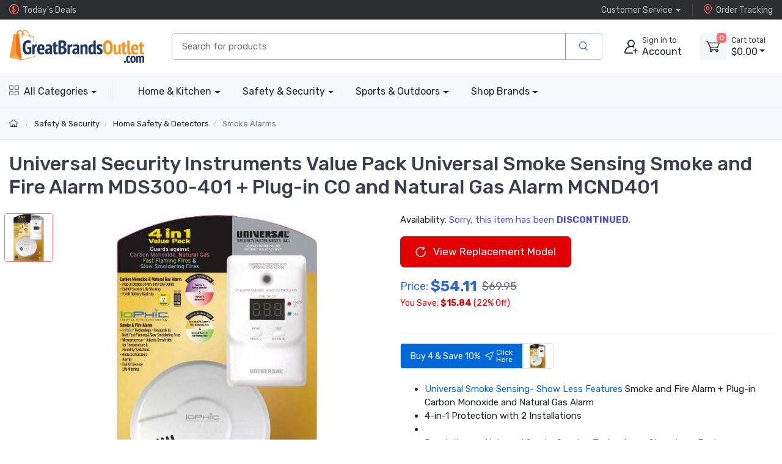

--- FILE ---
content_type: text/html; charset=UTF-8
request_url: https://www.greatbrandsoutlet.com/store/products/smoke-and-fire-alarm-plug-in-co-and-natural-gas-alarm-value-pack-mds300-401.htm
body_size: 19301
content:

<!DOCTYPE html>
<html lang="en">
<head>
    <title>USI Value Pack IoPhic Smoke, Fire, CO and Natural Gas Alarm MDS300-401</title>
    <meta name="description" content="The Universal Security Instruments MDS300-401 Value Pack IoPhic Smoke and Fire + CO and Natural Gas Alarm is a 4-in-1 combo pack that provides quadruple the protection with only two installations. This set comes with (1) MDS300 IoPhic Smoke and Fire Alarm and (1) MCND401 Plug-In Carbon Monoxide and Natural Gas Smart Alarm to protect your family against four deadly household threats: fast-flaming fires, slow-smoldering fires, carbon monoxide and natural gas (or methane)." />
    <meta name="keywords" content="usi fire detector,universal security instruments fire detector,usi smoke alarm,universal secuirty instruments smoke alarm,usi smoke and fire alarm,smoke detectors,fire alarms,safety alarm,smoke detector,carbon monoxide,co,usi MDS300-401,MDS300-401" />
	<link rel="canonical" href="https://www.greatbrandsoutlet.com/store/products/smoke-and-fire-alarm-plug-in-co-and-natural-gas-alarm-value-pack-mds300-401.htm" />
    
<meta charset="utf-8">
<meta name="viewport" content="width=device-width, initial-scale=1, maximum-scale=5">

<link rel="icon" sizes="48x48" type="image/x-icon" href="/favicon.ico">
<link rel="icon" type="image/png" sizes="16x16" href="/images/favicon-16.png">
<link rel="icon" type="image/png" sizes="32x32" href="/images/favicon-32.png">
<link rel="icon" type="image/png" sizes="192x192" href="/images/favicon-192.png">
<link rel="apple-touch-icon" sizes="180x180" href="/images/favicon-180.png">

<link rel="preload" href="https://fonts.googleapis.com/css?family=Rubik:300,400,500,700&display=swap" as="style">
<link rel="preload" href="/assets/css/style.min.css" as="style">

<link rel="stylesheet" href="/store/assets/css/bootstrap.min.css">
<link rel="stylesheet" media="screen" id="main-styles" href="/store/assets/css/theme.min.css?v=251204">
<link href="https://fonts.googleapis.com/css?family=Rubik:300,400,500,700&display=swap" rel="stylesheet">

<!-- Google tag (gtag.js) -->
<script async src="https://www.googletagmanager.com/gtag/js?id=G-80J59Z84FB"></script>
<script nonce="">
	window.dataLayer = window.dataLayer || [];
	function gtag(){dataLayer.push(arguments);}
	gtag('js', new Date());	

	gtag('config', 'G-80J59Z84FB', {
		'cookie_flags': 'SameSite=None;Secure'
	});
</script>

<link rel="stylesheet" media="screen" id="site-styles" href="/assets/css/style.min.css">    <link rel="stylesheet" href="/store/assets/css/pages/product-detail.min.css?v=251204" />	
	
<script type="application/ld+json">
    {
        "@context": "http://schema.org/",
        "@type": "Product",
        "name": "Universal Security Instruments Value Pack Universal Smoke Sensing Smoke and Fire Alarm MDS300-401 + Plug-in CO and Natural Gas Alarm MCND401",
        "image": "https://www.greatbrandsoutlet.com/store/images/products/large_images/mds300-401-iophic-smoke-and-fire-alarm-plug-in-co-and-natural-gas-alarm-value-pack.jpg",
        "description": "The Universal Security Instruments MDS300-401 Value Pack IoPhic Smoke and Fire + CO and Natural Gas Alarm is a 4-in-1 combo pack that provides quadruple the protection with only two installations. This set comes with (1) MDS300 IoPhic Smoke and Fire Alarm and (1) MCND401 Plug-In Carbon Monoxide and Natural Gas Smart Alarm to protect your family against four deadly household threats: fast-flaming fires, slow-smoldering fires, carbon monoxide and natural gas (or methane).",
        "sku": "MDS300-401",
        "mpn": "MDS300-401",
        "brand": {
            "@type": "Brand",
            "name": "Universal Security Instruments"
        },
        "gtin12": "042741403009",
		"offers": {
            "@type": "Offer",
            "url": "https://www.greatbrandsoutlet.com/store/products/smoke-and-fire-alarm-plug-in-co-and-natural-gas-alarm-value-pack-mds300-401.htm",
            "priceCurrency": "USD",
            "price": "54.1100",
			"priceValidUntil": "2027-01-29",
            "itemCondition": "NewCondition",
            "availability": "OutOfStock",			
			"shippingDetails": {
				"@type": "OfferShippingDetails",
				"shippingRate": {
					"@type": "MonetaryAmount",
					"minValue": "5.4725",
                    "maxValue": "9.4725",
					"currency": "USD"
				},
				"shippingDestination": {
					"@type": "DefinedRegion",
					"addressCountry": "US"
				},
				"deliveryTime": {
					"@type": "ShippingDeliveryTime",
					"handlingTime": {
						"@type": "QuantitativeValue",
						"minValue": 0,
						"maxValue": 2,
						"unitCode": "DAY"
					},
					"transitTime": {
						"@type": "QuantitativeValue",
						"minValue": 1,
						"maxValue": 5,
						"unitCode": "DAY"
					}
				},
				"weight": {
				"@type": "QuantitativeValue",
				"value": 0.63,
				"unitCode": "LB"
				}
			},
			"hasMerchantReturnPolicy": {
				"@type": "MerchantReturnPolicy",
				"applicableCountry": "US",
				"returnPolicyCategory": "MerchantReturnFiniteReturnWindow",
				"merchantReturnDays": 30,
				"returnMethod": "ReturnByMail",
				"returnFees": "ReturnFeesCustomerResponsibility",
				"refundType": "FullRefund",
				"merchantReturnLink": "https://www.greatbrandsoutlet.com/store/customer-service/returns-and-refunds.htm"			
			}
		}
    }
</script>	
</head>
<body>

<header class="box-shadow-sm">
    <!-- Topbar-->
    <div class="topbar topbar-dark bg-dark">
        <div class="container">

            <div class="topbar-text text-nowrap"><a class="topbar-link" href="/store/deals/"><i class="czi-dollar-circle mt-n1"></i>Today's Deals</a></div>

            <div class="ml-3 text-nowrap">
                <div class="topbar-text dropdown"><a class="topbar-link dropdown-toggle" href="#" data-toggle="dropdown"><span class="d-none d-md-inline-block">Customer Service</span><span class="d-md-none">Help</span></a>
                    <ul class="dropdown-menu dropdown-menu-right">
                        <li><a class="dropdown-item d-md-none" href="/store/customer-service/order/"><i class="czi-location text-muted mr-2"></i>Order Tracking</a></li>
						<li><a class="dropdown-item" href="/store/volume-pricing-request-form/"><i class="czi-coins text-muted mr-2"></i>Volume/Bulk Discounts</a></li>
						<li><a class="dropdown-item" href="/store/customer-service/returns-and-refunds.htm"><i class="czi-currency-exchange text-muted mr-2"></i>Return Policy</a></li>
						<li><a class="dropdown-item" href="/store/customer-service/shipping-and-delivery.htm"><i class="czi-delivery text-muted mr-2"></i>Shipping & Delivery</a></li>
						<li><a class="dropdown-item" href="/store/customer-service/sales-and-payments.htm"><i class="czi-printer text-muted mr-2"></i>Order Processing</a></li>
						<div class="dropdown-divider"></div>
						<li><a class="dropdown-item" href="/store/customer-service/contact-us.htm"><i class="czi-support text-muted mr-2"></i>Contact Us</a></li>
						<div class="dropdown-divider"></div>
						<a class="dropdown-item" href="/store/customer-service/"><i class="czi-help text-muted mr-2"></i>All Help Pages</a>
                    </ul>
                </div>
                <a class="topbar-link ml-3 pl-3 border-left border-light d-none d-md-inline-block" href="/store/customer-service/order/"><i class="czi-location mt-n1"></i>Order Tracking</a>
            </div>

        </div>
    </div>
    <!-- Main Bar -->
    <div class="navbar-sticky bg-light">
        <div class="navbar navbar-expand-md navbar-light">
            <div class="container header-nav">
                <!-- Logo -->
                <a class="navbar-brand order-md-0 order-1 py-1 header-logo" href="/"><img width="222" height="56" src="/images/header-logo.png" alt="store logo"/></a>
                <!-- Search Bar -->
                <div class="search-bar order-2">
                    <form id="frmHeaderSearch" class="input-group" method="post">
                        <input class="form-control" type="text" id="txtHeaderSearch" name="search" placeholder="Search for products">
                        <div class="input-group-append">
                            <button id="btnHeaderSearch" class="btn btn-outline-primary" aria-label="search products" type="button"><i class="czi-search"></i></button>
                        </div>
                    </form>
                </div>
                <!-- Account/Cart -->
				<button class="navbar-toggler" type="button" aria-label="expand category navigation" data-toggle="collapse" data-target="#navbarCollapse"><span class="navbar-toggler-icon"></span></button>
				<a class="navbar-tool navbar-stuck-toggler" href="#">
					<span class="navbar-tool-tooltip">Expand menu</span>
					<div class="navbar-tool-icon-box"><i class="navbar-tool-icon czi-menu"></i></div>
				</a>
				
				<button class="navbar-tool btn text-left p-0 order-3 linkLogin" type="button" aria-label="sign in to account">
					<div class="navbar-tool-icon-box"><i class="navbar-tool-icon czi-add-user"></i></div>
					<div class="navbar-tool-text ml-n1 d-none d-sm-block"><small>Sign in to</small>Account</div>
				</button>

				
				<!-- Cart Dropdown -->
				<div class="navbar-tool dropdown ml-3 d-none d-md-flex order-4" id="divCartDropdown">
					<a class="navbar-tool-icon-box bg-secondary dropdown-toggle" aria-label="view cart" href="/store/cart/">
						<span class="navbar-tool-label cart-count">0</span>
						<i class="navbar-tool-icon czi-cart"></i>
					</a>
					<a class="navbar-tool-text pl-2" href="/store/cart/">
						<small>Cart total</small>
						<span class="cart-total">$0.00</span>
					</a>
					<!-- Cart dropdown-->
					<div class="dropdown-menu dropdown-menu-right p-0">
						<div id="divCartContents"></div>
					</div>
				</div>
            </div>
        </div>
        <div class="navbar navbar-expand-md navbar-light navbar-stuck-menu py-0">
            <div class="container">
                <div class="collapse navbar-collapse" id="navbarCollapse">
                    <!-- All Categories menu-->
					<ul class="navbar-nav mega-nav pr-lg-2 mr-lg-4 d-none d-lg-block">
						<li class="nav-item dropdown">
							<a class="nav-link dropdown-toggle pl-0" href="#" data-toggle="dropdown"><i class="czi-view-grid mr-2"></i>All Categories</a>
							<div class="dropdown-menu px-2 pl-0 pb-4">
								<div class="d-flex flex-wrap flex-lg-nowrap">
									<div class="mega-dropdown-column p-3">
										<div class="widget widget-links">
											<h6 class="font-size-base mb-2">Air Quality</h6>
											<ul class="widget-list">
												<li class="widget-list-item"><a class="widget-list-link" href="/store/category/air-purifiers-gbo.htm">Air Purifiers</a></li>
												<li class="widget-list-item"><a class="widget-list-link" href="/store/category/humidifiers-gbo.htm">Humidifiers</a></li>
												<li class="widget-list-item"><a class="widget-list-link" href="/store/category/dehumidifiers-gbo.htm">Dehumidifiers</a></li>
											</ul>
										</div>
									</div>
									<div class="mega-dropdown-column p-3">
										<div class="widget widget-links">
											<h6 class="font-size-base mb-2">Replacement Filters</h6>
											<ul class="widget-list">
												<li class="widget-list-item"><a class="widget-list-link" href="/store/category/air-purifier-filters-gbo.htm">Air Purifier Filters</a></li>
												<li class="widget-list-item"><a class="widget-list-link" href="/store/category/humidifier-filters-gbo.htm">Humidifier Filters</a></li>
												<li class="widget-list-item"><a class="widget-list-link" href="/store/category/furnace-hvac-filters-gbo.htm">Furnace HVAC Filters</a></li>
											</ul>
										</div>
									</div>
									<div class="mega-dropdown-column p-3">
										<div class="widget widget-links">
										  <h6 class="font-size-base mb-2">Fans & Heaters</h6>
										  <ul class="widget-list">
											  <li class="widget-list-item"><a class="widget-list-link" href="/store/category/fans-gbo.htm">Fans</a></li>
											  <li class="widget-list-item"><a class="widget-list-link" href="/store/category/ceiling-fans-gbo.htm">Ceiling Fans</a></li>
											  <li class="widget-list-item"><a class="widget-list-link" href="/store/category/heaters-gbo.htm">Heaters</a></li>
										  </ul>
										</div>
									</div>
									<div class="mega-dropdown-column p-3">
										<div class="widget widget-links">
											<h6 class="font-size-base mb-2">Thermostats & AC Units</h6>
											<ul class="widget-list">
												<li class="widget-list-item"><a class="widget-list-link" href="/store/category/thermostats-gbo.htm">Thermostats</a></li>
												<li class="widget-list-item"><a class="widget-list-link" href="/store/category/air-coolers-gbo.htm">Air Coolers</a></li>
												<li class="widget-list-item"><a class="widget-list-link" href="/store/category/portable-air-conditioners-gbo.htm">Air Conditioners</a></li>
											</ul>
										</div>
									</div>
								</div>
								<div class="d-flex flex-wrap flex-lg-nowrap">
									<div class="mega-dropdown-column p-3">
										<div class="widget widget-links">
											<h6 class="font-size-base mb-2">Home Appliances</h6>
											<ul class="widget-list">
												<li class="widget-list-item"><a class="widget-list-link" href="/store/category/vacuum-and-hardwood-floor-cleaners.htm">Cordless Vacuum Cleaners</a></li>
												<li class="widget-list-item"><a class="widget-list-link" href="/store/category/refrigerators-and-freezers.htm">Refrigerators & Freezers</a></li>
												<li class="widget-list-item"><a class="widget-list-link" href="/store/category/wine-and-can-coolers.htm">Wine & Can Coolers</a></li>
											</ul>
										</div>
									</div>	
									<div class="mega-dropdown-column p-3">
										<div class="widget widget-links">
											<h6 class="font-size-base mb-2">Home Safety</h6>
											<ul class="widget-list">
												<li class="widget-list-item"><a class="widget-list-link" href="/store/category/carbon-monoxide-alarms-gbo.htm">Carbon Monoxide & Gas Alarms</a></li>
												<li class="widget-list-item"><a class="widget-list-link" href="/store/category/smoke-alarms-gbo.htm">Smoke Alarms</a></li>
												<li class="widget-list-item"><a class="widget-list-link" href="/store/category/other-home-safety-products-gbo.htm">Home Safety</a></li>
											</ul>
										</div>
									</div>
									<div class="mega-dropdown-column p-3">
										<div class="widget widget-links">
											<h6 class="font-size-base mb-2">Home Improvement</h6>
											<ul class="widget-list">
												<li class="widget-list-item"><a class="widget-list-link" href="/store/category/door-chimes-gbo.htm">Door Chimes</a></li>
												<li class="widget-list-item"><a class="widget-list-link" href="/store/category/door-locks-gbo.htm">Door Knobs, Locks & Deadbolts</a></li>
												<li class="widget-list-item"><a class="widget-list-link" href="/store/category/wall-outlets-electrical-outlet-protection.htm">Electrical Outlets & Receptacles</a></li>
											</ul>
										</div>
									</div>
									<div class="mega-dropdown-column p-3">
										<div class="widget widget-links">
											<h6 class="font-size-base mb-2">Lighting & Bulbs</h6>
											<ul class="widget-list">
												<li class="widget-list-item"><a class="widget-list-link" href="/store/category/desk-and-floor-lighting.htm">Desk & Floor Lights</a></li>
												<li class="widget-list-item"><a class="widget-list-link" href="/store/category/smart-light-bulbs-gbo.htm">LED Light Bulbs</a></li>
												<li class="widget-list-item"><a class="widget-list-link" href="/store/category/light-switch-timers-gbo.htm">Light Switch Timers</a></li>
											</ul>
										</div>
									</div>	
								</div>		
								<div class="d-flex flex-wrap flex-lg-nowrap">
									<div class="mega-dropdown-column p-3">
										<div class="widget widget-links">
											<h6 class="font-size-base mb-2">Safes & Shredders</h6>
											<ul class="widget-list">
												<li class="widget-list-item"><a class="widget-list-link" href="/store/category/safes-gbo.htm">Security Safes</a></li>
												<li class="widget-list-item"><a class="widget-list-link" href="/store/category/fire-and-water-safes-gbo.htm">Fire & Waterproof Safes</a></li>
												<li class="widget-list-item"><a class="widget-list-link" href="/store/category/shredders-gbo.htm">Shredders</a></li>
											</ul>
										</div>
									</div>
									<div class="mega-dropdown-column p-3">
										<div class="widget widget-links">
											<h6 class="font-size-base mb-2">Outdoor Activities</h6>
											<ul class="widget-list">
												<li class="widget-list-item"><a class="widget-list-link" href="/store/category/shooting-glasses-and-googles-eye-protection-gbo.htm">Shooting Glasses</a></li>
												<li class="widget-list-item"><a class="widget-list-link" href="/store/category/shooting-range-ear-muffs-protection-gbo.htm">Shooting Ear Muffs</a></li>
												<li class="widget-list-item"><a class="widget-list-link" href="/store/category/water-launchers-gbo.htm">Water Launchers</a></li>
											</ul>
										</div>
									</div>
									<div class="mega-dropdown-column p-3">
										<div class="widget widget-links">
											<h6 class="font-size-base mb-2">Work Safety</h6>
											<ul class="widget-list">
												<li class="widget-list-item"><a class="widget-list-link" href="/store/category/safety-glasses-and-goggles-eye-protection-gbo.htm">Eye Protection</a></li>
												<li class="widget-list-item"><a class="widget-list-link" href="/store/category/earbuds-and-earmuffs-hearing-protection-gbo.htm">Hearing Protection</a></li>
												<li class="widget-list-item"><a class="widget-list-link" href="/store/category/hard-hats-work-face-masks-welding-helmets-gbo.htm">Head & Face Protection</a></li>
												<li class="widget-list-item"><a class="widget-list-link" href="/store/category/body-protection-coveralls-and-roadside-safety-gbo.htm">Personal Protective Gear</a></li>
												<li class="widget-list-item"><a class="widget-list-link" href="/store/category/face-masks-respiratory-protection-and-filters-gbo.htm">Respiratory Protection</a></li>
											</ul>
										</div>
									</div>
									<div class="mega-dropdown-column p-3">
										<div class="widget widget-links">
											<a class="d-block" href="/store/category/items-on-sale.htm"><img class="rounded" src="/images/sale-header-promo.jpg" alt="shop daily deals on home improvement products"/></a>
										</div>	
									</div>
								</div>
							</div>
						</li>
					</ul>					
              		<!-- Top Category menu-->
					<ul class="navbar-nav product-nav">
						<li class="nav-item dropdown">
                            <a class="nav-link dropdown-toggle" href="#" data-toggle="dropdown">Home & Kitchen</a>
                            <div class="dropdown-menu p-0">
                                <div class="d-flex flex-wrap flex-md-nowrap">
                                    <div class="mega-dropdown-column p-3">
                                        <div class="widget widget-links">
                                            <h6 class="font-size-base">Heating &amp; Cooling</h6>
											<ul class="widget-list">
												<li class="widget-list-item"><a class="widget-list-link" href="/store/category/fans-gbo.htm">Fans</a></li>
												<li class="widget-list-item"><a class="widget-list-link" href="/store/category/ceiling-fans-gbo.htm">Ceiling Fans</a></li>
												<li class="widget-list-item"><a class="widget-list-link" href="/store/category/heaters-gbo.htm">Heaters</a></li>
												<li class="widget-list-item"><a class="widget-list-link" href="/store/category/thermostats-gbo.htm">Thermostats</a></li>
												<li class="widget-list-item"><a class="widget-list-link" href="/store/category/air-coolers-gbo.htm">Air Coolers</a></li>
												<li class="widget-list-item"><a class="widget-list-link" href="/store/category/portable-air-conditioners-gbo.htm">Air Conditioners</a></li>
											</ul>
										</div>
										<div class="mt-4 widget widget-links">
                                            <h6 class="font-size-base">Appliances</h6>
                                            <ul class="widget-list">
												<li class="widget-list-item"><a class="widget-list-link" href="/store/category/vacuum-and-hardwood-floor-cleaners.htm">Cordless Vacuum Cleaners</a></li>
												<li class="widget-list-item"><a class="widget-list-link" href="/store/category/refrigerators-and-freezers.htm">Refrigerators &amp; Freezers</a></li>
												<li class="widget-list-item"><a class="widget-list-link" href="/store/category/wine-and-can-coolers.htm">Wine &amp; Can Coolers</a></li>
                                            </ul>
                                        </div>
									</div>
									<div class="mega-dropdown-column p-3">
                                        <div class="widget widget-links">
                                            <h6 class="font-size-base">Air Quality</h6>
                                             <ul class="widget-list">
												<li class="widget-list-item"><a class="widget-list-link" href="/store/category/air-purifiers-gbo.htm">Air Purifiers</a></li>
												<li class="widget-list-item"><a class="widget-list-link" href="/store/category/humidifiers-gbo.htm">Humidifiers</a></li>
												<li class="widget-list-item"><a class="widget-list-link" href="/store/category/dehumidifiers-gbo.htm">Dehumidifiers</a></li>
												<li class="widget-list-item"><a class="widget-list-link" href="/store/category/air-cleaners-gbo.htm">Commercial Air Cleaners</a></li>
											</ul>
                                        </div>	
										<div class="mt-4 widget widget-links">
                                            <h6 class="font-size-base">Lighting</h6>
                                            <ul class="widget-list">
												<li class="widget-list-item"><a class="widget-list-link" href="/store/category/desk-and-floor-lighting.htm">Desk & Floor Lights</a></li>
												<li class="widget-list-item"><a class="widget-list-link" href="/store/category/smart-light-bulbs-gbo.htm">LED Light Bulbs</a></li>
												<li class="widget-list-item"><a class="widget-list-link" href="/store/category/light-switch-timers-gbo.htm">Light Switch Timers</a></li>
												<li class="widget-list-item"><a class="widget-list-link" href="/store/category/ceiling-lighting-gbo.htm">Ceiling Lighting</a></li>
												<li class="widget-list-item"><a class="widget-list-link" href="/store/category/outdoor-lighting.htm">Outdoor Lighting</a></li>
												<li class="widget-list-item"><a class="widget-list-link" href="/store/category/wall-lighting-gbo.htm">Wall Lighting</a></li>
											</ul>
                                        </div>
                                    </div>
                                    <div class="mega-dropdown-column p-3">
										<div class="widget widget-links">
                                            <h6 class="font-size-base">Air Filters</h6>
                                            <ul class="widget-list">
												<li class="widget-list-item"><a class="widget-list-link" href="/store/category/air-purifier-filters-gbo.htm">Air Purifier Filters</a></li>
												<li class="widget-list-item"><a class="widget-list-link" href="/store/category/humidifier-filters-gbo.htm">Humidifier Filters</a></li>
												<li class="widget-list-item"><a class="widget-list-link" href="/store/category/furnace-hvac-filters-gbo.htm">Furnace HVAC Filters</a></li>
												<li class="widget-list-item"><a class="widget-list-link" href="/store/category/air-filters-gbo.htm">Commercial Air Filters</a></li>
											</ul>
                                        </div>
										<a class="d-block mt-3" href="/store/products/hpa080b-insight-compact-hepa-medium-room-air-purifier.htm"><img class="rounded" src="/images/home-header-promo.jpg" alt="honeywell hepa air purifier on sale"/></a>
									</div>
                                </div>
                            </div>
                        </li>
						<li class="nav-item dropdown">
                            <a class="nav-link dropdown-toggle" href="#" data-toggle="dropdown">Safety & Security</a>
                            <div class="dropdown-menu p-0">
                                <div class="d-flex flex-wrap flex-md-nowrap">
                                    <div class="mega-dropdown-column p-3">
                                        <div class="widget widget-links">
                                            <h6 class="font-size-base">Home Improvement</h6>
											<ul class="widget-list">
												<li class="widget-list-item"><a class="widget-list-link" href="/store/category/carbon-monoxide-alarms-gbo.htm">Carbon Monoxide &amp; Gas Alarms</a></li>
												<li class="widget-list-item"><a class="widget-list-link" href="/store/category/smoke-alarms-gbo.htm">Smoke Alarms</a></li>
												<li class="widget-list-item"><a class="widget-list-link" href="/store/category/door-chimes-gbo.htm">Door Chimes</a></li>
												<li class="widget-list-item"><a class="widget-list-link" href="/store/category/door-locks-gbo.htm">Door Knobs, Locks &amp; Deadbolts</a></li>
												<li class="widget-list-item"><a class="widget-list-link" href="/store/category/other-home-safety-products-gbo.htm">Home Safety</a></li>
												<li class="widget-list-item"><a class="widget-list-link" href="/store/category/light-switch-timers-gbo.htm">Light Switch Timers</a></li>
												<li class="widget-list-item"><a class="widget-list-link" href="/store/category/wall-outlets-electrical-outlet-protection.htm">Electrical Outlets & Receptacles</a></li>
											</ul>
										</div>
									</div>
									<div class="mega-dropdown-column p-3">
                                        <div class="widget widget-links">
                                            <h6 class="font-size-base">Work Safety</h6>
                                             <ul class="widget-list">
												 <li class="widget-list-item"><a class="widget-list-link" href="/store/category/safety-glasses-and-goggles-eye-protection-gbo.htm">Eye Protection</a></li>
												 <li class="widget-list-item"><a class="widget-list-link" href="/store/category/earbuds-and-earmuffs-hearing-protection-gbo.htm">Hearing Protection</a></li>
												 <li class="widget-list-item"><a class="widget-list-link" href="/store/category/hard-hats-work-face-masks-welding-helmets-gbo.htm">Head &amp; Face Protection</a></li>
												 <li class="widget-list-item"><a class="widget-list-link" href="/store/category/body-protection-coveralls-and-roadside-safety-gbo.htm">Personal Protective Gear</a></li>
												 <li class="widget-list-item"><a class="widget-list-link" href="/store/category/face-masks-respiratory-protection-and-filters-gbo.htm">Respiratory Protection</a></li>
												 <li class="widget-list-item"><a class="widget-list-link" href="/store/category/shooting-glasses-and-googles-eye-protection-gbo.htm">Shooting Glasses</a></li>
												 <li class="widget-list-item"><a class="widget-list-link" href="/store/category/shooting-range-ear-muffs-protection-gbo.htm">Shooting Ear Muffs</a></li>
											</ul>
                                        </div>	
                                    </div>
                                    <div class="mega-dropdown-column p-3">
										<div class="widget widget-links">
                                            <h6 class="font-size-base">Safes & Shredders</h6>
                                            <ul class="widget-list">
												<li class="widget-list-item"><a class="widget-list-link" href="/store/category/safes-gbo.htm">Security Safes</a></li>
												<li class="widget-list-item"><a class="widget-list-link" href="/store/category/fire-and-water-safes-gbo.htm">Fire &amp; Waterproof Safes</a></li>
												<li class="widget-list-item"><a class="widget-list-link" href="/store/category/shredders-gbo.htm">Shredders</a></li>
											</ul>
                                        </div>
										<div class="mt-4 widget widget-links">
                                            <h6 class="font-size-base">Generators</h6>
                                            <ul class="widget-list">
												<li class="widget-list-item"><a class="widget-list-link" href="/store/category/maintenance-kits-gbo.htm">Maintenance Kits</a></li>
											</ul>
                                        </div>
									</div>
                                </div>
                            </div>
                        </li>
                        <li class="nav-item dropdown">
                            <a class="nav-link dropdown-toggle" href="#" data-toggle="dropdown">Sports & Outdoors</a>
                            <div class="dropdown-menu p-0">
                                <div class="d-flex flex-wrap flex-md-nowrap">
                                    <div class="mega-dropdown-column p-3">
                                        <div class="widget widget-links">
                                            <h6 class="font-size-base">Outdoor Activities</h6>
                                           <ul class="widget-list">
											   <li class="widget-list-item"><a class="widget-list-link" href="/store/category/shooting-glasses-and-googles-eye-protection-gbo.htm">Shooting Glasses</a></li>
											   <li class="widget-list-item"><a class="widget-list-link" href="/store/category/shooting-range-ear-muffs-protection-gbo.htm">Shooting Ear Muffs</a></li>
											   <li class="widget-list-item"><a class="widget-list-link" href="/store/category/water-launchers-gbo.htm">Water Launchers</a></li>
											</ul>
                                        </div>
                                    </div>
                                    <div class="mega-dropdown-column p-3"><a class="d-block" href="/store/products/stream-machine-db-1500-17-inch-double-barrel-80009-1.htm"><img class="rounded" src="/images/outdoor-header-promo.jpg" alt="stream machine double barrel water launcher pool toy"/></a></div>
                                </div>
                            </div>
                        </li>
						<li class="nav-item dropdown">
							<a class="nav-link dropdown-toggle" href="#" data-toggle="dropdown">Shop Brands</a>
							<ul class="dropdown-menu dropdown-menu-right">
								<li class="dropdown">
									<a class="dropdown-item dropdown-toggle" href="#" data-toggle="dropdown">Honeywell</a>
									<ul class="dropdown-menu">
										<li><a class="dropdown-item" href="/store/category/air-purifiers-gbo.htm">Air Purifiers</a></li>
										<li><a class="dropdown-item" href="/store/category/air-purifier-filters-gbo.htm">Air Purifier Filters</a></li>
										<li><a class="dropdown-item" href="/store/category/ceiling-fans-gbo.htm">Ceiling Fans</a></li>
										<li><a class="dropdown-item" href="/store/category/door-chimes-gbo.htm">Door Chimes</a></li>
										<li><a class="dropdown-item" href="/store/category/door-locks-gbo.htm">Door Locks</a></li>
										<li><a class="dropdown-item" href="/store/category/fans-gbo.htm">Fans</a></li>
										<li><a class="dropdown-item" href="/store/category/furnace-hvac-filters-gbo.htm">Furnace HVAC Filters</a></li>
										<li><a class="dropdown-item" href="/store/category/heaters-gbo.htm">Heaters</a></li>
										<li><a class="dropdown-item" href="/store/category/humidifiers-gbo.htm">Humidifiers</a></li>
										<li><a class="dropdown-item" href="/store/category/humidifier-filters-gbo.htm">Humidifier Filters</a></li>
										<li><a class="dropdown-item" href="/store/category/light-switch-timers-gbo.htm">Light Switch Timers</a></li>
										<li><a class="dropdown-item" href="/store/category/portable-air-conditioners-gbo.htm">Portable Air Conditioners</a></li>
										<li><a class="dropdown-item" href="/store/category/refrigerators-and-freezers.htm">Refrigerators &amp; Freezers</a></li>
										<li><a class="dropdown-item" href="/store/categories/work-safety-products-gbo.htm">Safety Products</a></li>
										<li><a class="dropdown-item" href="/store/category/thermostats-gbo.htm">Thermostats</a></li>
										<li><a class="dropdown-item" href="/store/category/wine-and-can-coolers.htm">Wine &amp; Can Coolers</a></li>
									</ul>
								</li>
								<li><a class="dropdown-item" href="/store/category/first-alert-gbo.htm">First Alert</a></li>
								<li><a class="dropdown-item" href="/store/category/water-launchers-gbo.htm">Stream Machine</a></li>
								<li><a class="dropdown-item" href="/store/category/universal-security-instruments-gbo.htm">Universal Security</a></li>
								<li><a class="dropdown-item" href="/store/category/light-efficient-design-gbo.htm">Light Efficient Design</a></li>
								<li><a class="dropdown-item" href="/store/category/items-on-sale.htm">Daily Deals</a></li>
								<li><a class="d-block overflow-hidden rounded-lg my-3 px-2" href="/store/categories/shop-by-brand-gbo.htm"><img class="mw-250px" src="/images/gbo-about-us-banner.jpg" alt="shop great brands at better deals"></a></li>
							</ul>  
                        </li>
                    </ul>
                </div>
            </div>
        </div>
    </div>
</header>

<div class="modal fade" id="dlgLogin" tabindex="-1" role="dialog">
    <div class="modal-dialog modal-dialog-centered" role="document">
        <div class="modal-content">
            <div class="modal-header">
                <ul class="nav nav-tabs card-header-tabs" role="tablist" aria-label="Account sign in or sign up">
                    <li class="nav-item">
                        <a class="nav-link active" href="#frmLogin" data-toggle="tab" role="tab" aria-selected="true" aria-controls="frmLogin">
                            <i class="czi-unlocked mr-2 mt-n1"></i>Sign in
                        </a>
                    </li>
                    <li class="nav-item">
                        <a class="nav-link" href="#divAccountInfo" data-toggle="tab" role="tab" aria-selected="false" aria-controls="divAccountInfo">
                            <i class="czi-add-user mr-2 mt-n1"></i>Info
                        </a>
                    </li>
                </ul>
                <button class="close" type="button" data-dismiss="modal" aria-label="Close">
                    <span aria-hidden="true">&times;</span>
                </button>
            </div>

            <div class="modal-body tab-content py-4">
                <form class="needs-validation tab-pane fade show active" novalidate id="frmLogin" role="tabpanel">
                    <div class="form-group">
                        <label for="txtLoginEmail">Email address</label>
                        <input class="form-control" type="email" id="txtLoginEmail" name="e" required autocomplete="username">
                        <div class="invalid-feedback">Please enter a valid email address.</div>
                    </div>
                    <div class="form-group hideForgot">
                        <label for="txtLoginPass">Password</label>
                        <div class="password-toggle">
                            <input class="form-control" type="password" id="txtLoginPass" name="p" required autocomplete="current-password">
                            <label class="password-toggle-btn">
                                <input class="custom-control-input" type="checkbox" name="show-password-toggle"><i class="czi-eye password-toggle-indicator"></i><span class="sr-only">Show password</span>
                            </label>
                        </div>
                    </div>
                    <div class="hideForgot">
                        <div class="form-group d-flex flex-wrap justify-content-between">
                            <div class="custom-control custom-checkbox mb-2">
                                <input class="custom-control-input" type="checkbox" id="si-remember">
                                <label class="custom-control-label" for="si-remember">Remember me</label>
                            </div>
                            <button id="linkForgot" class="btn btn-link font-size-sm p-0 mb-2" type="button">Forgot password?</button>
                        </div>
                    </div>
                    <div id="divLoginForgotPass" class="alert alert-warning d-none">
                        Enter your Email address above, and we will send you an email with a link to reset your password.
                    </div>
                    <input class="noseeum" autocomplete="off" type="text" name="url" aria-label="not in use" tabindex="-1">
                    <div id="divLoginError" class="alert alert-danger m-b-0 d-none"></div>
                    <button id="btnLogin" class="btn btn-primary btn-block btn-shadow" type="button">Sign in</button>
                    <button id="btnResetPass" class="btn btn-primary btn-block btn-shadow d-none" type="button">Send Email</button>
                </form>

                <div class="tab-pane font-size-md fade" id="divAccountInfo" role="tabpanel">
					<div class="h6">Creating an account is easy:</div>
					<p>When checking out, simply select the "New Customer" option. All you need to get started is a valid email address and a secure password of your choosing. After your purchase is complete, your account will be created, and you will immediately gain all the benefits of being an account holder. If you have previously placed an order with us as a guest, you can try using the "Forgot Password" feature under the "Sign In" tab.</p>
					<div class="h6">Benefits of having an account:</div>
					<ul>
						<li>Real-time status updates on all your orders and returns.</li>
						<li>Ability to view detailed order history.</li>
						<li>Eligibility to enroll in subscription items for recurring discounts.</li>
						<li>Access to more store features and quicker customer support.</li>
						<li>Connection to a dedicated sales representative if placing bulk orders.</li>
					</ul>
					<hr>
					<div class="h6">Manage your account settings:</div>
						<ul>
							<li>Update your email address and password.</li>
							<li>Unsubscribe from email promotions.</li>
							<li>Manage item subscriptions.</li>
							<li>Delete your account and remove your information.</li>
						</ul>
					<div class="cs-alert">We respect your privacy and are committed to protecting any personal information you may provide us through our Website. View our <a href="/store/privacy-policy/">privacy policy</a> for more info.</div>
                </div>
            </div>
        </div>
    </div>
</div>
<div class="breadcrumb-nav" aria-label="breadcrumb">
	<div class="container">
		<ul class="breadcrumb container" id="crumbs">
			<li class="breadcrumb-item">
				<a href="/" title="Return to Home"><i class="czi-home"></i></a>
			</li>
			<li class="breadcrumb-item" id="breadcrumb_trail">
				<a href="/store/categories/home-improvement-and-safety.htm" title="">Safety &amp; Security</a>
			</li>
			<li class="breadcrumb-item" id="">
				<a href="/store/categories/safety-and-security-gbo.htm" title="">Home Safety &amp; Detectors</a>
			</li><li class="breadcrumb-item active" aria-current="page">
				<a id="breadcrumb_thispage" href="/store/category/smoke-alarms-gbo.htm" title="">Smoke Alarms</a>
			</li>
		</ul>
	</div>	
</div>

<div class="container page-content">
<div class="page-header">
    <h1 class="mb-4">Universal Security Instruments Value Pack Universal Smoke Sensing Smoke and Fire Alarm MDS300-401 + Plug-in CO and Natural Gas Alarm MCND401</h1>
</div>	
    <div class="row">	
        <div class="col-md-6 mb-4" style="min-height:300px;">
			<div class="cz-product-gallery cz-gallery">
				
				<!-- main image preview -->
                <div class="cz-preview order-2">
					<div class="cz-preview-item active" id="mimage1">
						<a class="gallery-item" href="/store/images/products/large_images/mds300-401-iophic-smoke-and-fire-alarm-plug-in-co-and-natural-gas-alarm-value-pack.jpg" role="button" data-lightbox="product-gallery"  data-title="USI Value Pack Smoke Alarm MDS300-401 &amp; Plug-in CO and Natural Gas Alarm MCND401">
							<img width="500" height="500" src="/store/images/products/large_images/mds300-401-iophic-smoke-and-fire-alarm-plug-in-co-and-natural-gas-alarm-value-pack.jpg" alt="Universal Security Instruments Value Pack Universal Smoke Sensing Smoke and Fire Alarm MDS300-401 + Plug-in CO and Natural Gas Alarm MCND401" fetchpriority="high">
						</a>
					</div>	
										
                </div>
				<!-- thumbnails carousel -->
                <div class="cz-thumblist order-1">
					<div class="cz-carousel cz-controls-static cz-controls-sm cz-controls-vertical order-sm-1">
						<div class="cz-carousel-inner" data-carousel-options='{"items": 4, "gutter": 10, "axis": "vertical", "nav": false, "loop": false, "responsive": {"0":{"items":4}, "400":{"items":5}, "768":{"items":4}, "1100":{"items":5}, "1275":{"items":6}}}'>
							<a class="cz-thumblist-item active" href="#mimage1" role="button" aria-label="View Main Image">
								<img width="78" height="78" src="/store/images/products/large_images/mds300-401-iophic-smoke-and-fire-alarm-plug-in-co-and-natural-gas-alarm-value-pack.jpg" alt="thumbnail 1 - MDS300-401">
							</a>
													</div>
					</div>
				</div>
				
			</div>
        </div>

        <div class="col-md-6 mb-4">

            
            <div class="mb-2 font-size-md">
                Availability:
                <span class="text-accent">
                    Sorry, this item has been <strong>DISCONTINUED</strong>.<div class="my-3"><a class="btn btn-lg btn-cart" href="https://www.greatbrandsoutlet.com/store/products/sensing-plus-3-in-1-hardwired-combo-smoke-fire-and-co-alarm-amic1510sb.htm"><i class="czi-reload mr-2"></i> View Replacement Model</a></div>                </span>

                            </div>

            
            <div class="d-flex flex-wrap align-items-center mt-3">
                <div class="prices mb-3 mr-5">
                    
        <div class="d-flex align-items-center mb-1">
            <span class="text-price font-size-lg mr-1">Price:</span>
            <span class="sell-price text-price mr-2">$54.11</span>
			<del class="text-muted font-size-lg">$69.95</del>
        </div>
		        <div class="you-save">
            You Save:
            <b>$15.84</b>
            (22% Off)
        </div>

					
					<div class="font-size-md mt-2">
						
											
					</div>
                </div>

                <div class="mb-3">
                                    </div>
            </div>

            
<form id="frmCart">

    	<hr>
    
</form>

    <div class="mpbundle-row">
        <div class="mpbundle-box rounded" data-toggle="tooltip" data-placement="top" title="Bundle Price: $194.80">
            <a class="d-flex" href="mds300-401-bundle4.htm">
                <div class="mpbundle-label">                     
                                            Buy 4 & Save 10% <i class="czi-navigation ml-2 mr-1"></i> <span>Click<br>Here</span>
                                    </div>
				<img width="40px" height="40px" src="/store/images/products/thumbnails/mds300-401-iophic-smoke-and-fire-alarm-plug-in-co-and-natural-gas-alarm-value-pack.jpg" alt="4 pack deal">  
            </a>
        </div>
    </div>

			<div id="productFeatures" class="font-size-md">
				<div class="collapse" id="collapseFeatures">
					<div id="showFeatures"> 
						<div class="pb-2"><ul><li><a target="_blank" href="https://universalsecuritystore.com/usst/">Universal Smoke Sensing</a> Smoke and Fire Alarm + Plug-in Carbon Monoxide and Natural Gas Alarm</li><li>4-in-1 Protection with 2 Installations</li><li><li><a target="_blank" href="https://universalsecuritystore.com/usst/">Revolutionary Universal Smoke Sensing Technology</a></li></li><li>Responds 87% Faster to Slow Smoldering Fires</li><li>Responds Quickest to Fast Flaming Fires</li><li>Self-Diagnostics Check</li><li>Sensitivity Adjustment</li><li>End of Service Life Warning</li><li>Plug-in CO and Natural Gas Alarm</li><li>Compact Plug-in-Design covers 1 Outlet</li><li>Digital Display Screen</li><li>3 LED Colors Display Status of the Alarm, Power, CO and Gas</li><li> Ideal for Houses, Apartments and Mobile Homes</li></ul></div>					</div>
				</div>
				<a id="showFeaturesbtn" class="collapsed" role="button" data-toggle="collapse" href="#collapseFeatures" aria-expanded="true" aria-controls="collapseFeatures" aria-label="show more features"><span>Product Features</span></a>
			</div>
			
			<div class="mt-3" style="min-height:37px;">	
									<a class="btn btn-sm btn-outline-secondary p-1 mb-2 mr-2" target="_blank" href="/store/volume-pricing-request-form/MDS300-401"><i class="czi-coins mr-2"></i>Buy In Bulk</a>				
									<a class="btn btn-sm btn-outline-secondary p-1 mb-2 mr-2" href="#productManuals"><i class="czi-document mr-2"></i>Manuals</a>
							</div>	
			
        </div>
    </div>

    <ul class="product-tabs nav nav-tabs font-size-lg" style="min-height:52px;" role="tablist" id="tabList">
        <li class="nav-item" role="tab">
            <a href="#description" class="nav-link" data-toggle="tab" aria-controls="description" aria-label="description tab">
                Description
            </a>
        </li>
                    </ul>

    <div class="tab-content" id="tabContent">
        <div id="description" class="tab-pane fade" role="tabpanel">
            The Universal Security Instruments MDS300-401 Value Pack is a 4-in-1 combo pack that provides quadruple the protection with only two installations. This set comes with (1) MDS300 Smoke and Fire Alarm and (1) MCND401 Plug-In Carbon Monoxide and Natural Gas Smart Alarm to protect your family against four deadly household threats: fast-flaming fires, slow-smoldering fires, carbon monoxide and natural gas (or methane). Perfect for new or replacement installations, both alarms are suitable for houses, apartments and mobile homes. The MDS300 features Universal Smoke Sensing Technology to respond 87-percent faster to slow smoldering fires and respond quickest to fast-flaming fires. This alarm has additional features including a self-diagnostics check, a sensitivity adjustment for changes in temperature or humidity and an end-of-service life warning that sounds when it's time to replace the battery.<br/><br/>The MCND401 features a compact plug-in design that covers only (1) outlet for a fast and easy installation with no wiring required. This alarm has a digital display screen that provides carbon monoxide PPM (parts per million) levels and displays 'GAS' during an occurrence. Peak CO levels are recorded with the memory button and (3) LED colors display the status of the alarm, power, CO and gas. Both alarms come with a 9-volt alkaline battery that operates the alarm and continues protection in the event of a power outage. This alarm is ETL Listed to UL Standard 2034 & UL1484 and Federal Housing Authority (FHA) approved to exceed industry standards. For maximum protection, install an alarm inside every bedroom, outside every sleeping area and on all levels of the dwelling.        </div>

        
        

    </div>
	<div class="sub-header">Product Details</div><ul><li><b>MPN:</b> MDS300-401</li><li><b>UPC:</b> 042741403009</li><li><b>Warranty:</b> 10 year Limited and 5 year Limited</li><li><b>Alarms Power Source:</b> 120 volt (plug In & battery backup)</li><li><b>Alarm Sensor Type:</b> <a target="_blank" href="https://universalsecuritystore.com/usst/">Universal Smoke Sensing Technology</a> (Ionization & Photoelectric)</li><li><b>Manufacturing Credits:</b> ISO 9001 certified factory, UL listed & CSFM listed</li></ul><div class="sub-header" id="productManuals">Product Specs</div><div class="d-flex align-items-center my-1 pl-3"><div class="font-weight-bold mr-1">UPC:</div><div>042741403009</div></div><div class="d-flex align-items-center my-1 pl-3"><div class="font-weight-bold mr-1">MPN:</div><div>MDS300-401</div></div><div class="d-flex align-items-center my-1 pl-3"><div class="font-weight-bold mr-1">Category:</div><div><a href="/store/category/smoke-alarms-gbo.htm" title="View All Smoke Alarms">Smoke Alarms</a></div></div><div class="sub-header">Product Manuals</div><ul class="list-unstyled"><li><a class="d-inline-flex align-items-center my-1 pl-3" href="/store/images/pdf/universal-smoke-sensing-technology-iophic-alarm-details.pdf" target="_blank" title="More About Universal Smoke Sensing Technology for Universal Security Instruments Value Pack Universal Smoke Sensing Smoke and Fire Alarm MDS300-401 + Plug-in CO and Natural Gas Alarm MCND401"><i class="czi-document mr-1"></i>More About Universal Smoke Sensing Technology</a></li></ul><!-- Product panels-->
    <div class="accordion font-size-md mt-4" id="productPanels">
        
                    <div class="card">
                <div class="card-header">
                    <h2 class="accordion-heading"><a class="collapsed" href="#productBulk" role="button" data-toggle="collapse" aria-expanded="true" aria-controls="productBulk"><i class="czi-coins text-muted align-middle mt-n1 mr-2"></i>Buy In Bulk<span class="accordion-indicator"><i data-feather="chevron-up"></i></span></a></h2>
                </div>
                <div class="collapse" id="productBulk" data-parent="#productPanels">
                    <div class="card-body">
                        <p>
    If you are interested in ordering a large quantity of items you may qualify for volume pricing discounts. Volume Discount Pricing is a great way for customers to save big on large, bulk orders of most items available in our store. Please <a target="_blank" href="/store/volume-pricing-request-form/">send a bulk order request</a> to our friendly sales staff so they may create a quote and provide personal service for your order! You will receive a response within 1-2 business days and our office hours are Monday through Friday, 8am-5pm CST.
</p>
<div class="row">
    <div class="col-lg-8 mt-5">
        <b>We make it as easy as possible to ensure you get the lowest prices available:</b>
        <ul>
            <li>Let us know what products & the quantities you are interested in.</li>
            <li>Get a detailed quote from a dedicated sales rep.</li>
            <li>Our warehouse ships directly to you.</li>
            <li>You enjoy the savings & are now a preferred customer.</li>
        </ul>
        <a class="btn btn-primary" target="_blank" href="/store/volume-pricing-request-form/MDS300-401">Send A Request Now</a>
    </div>
    <div class="col-lg-4 mt-5 mobile-hide">
        <div class="vpd-image">
            <span class="vpd-image-over">Direct From Warehouse Pricing</span>
            <a target="_blank" href="/store/volume-pricing-request-form/">
                <img src="/store/images/pages/warehouse.jpg" alt="bulk purchase, wholesale pricing" width="350" height="233">
            </a>
        </div>
    </div>
</div>                    </div>
                </div>
            </div>
        
    </div>
	
	
    
    
        <div class="related-row">
            <h3>Related Products</h3>
            <div class="owl-carousel owl-theme-p normal-sizeowl">

                <div class="item">
	<div class="owl-img-container">
		<a href="/store/products/digital-display-plug-in-2-in-1-carbon-monoxide-and-gas-smart-alarm-mcnd401b.htm" title="View info for Plug-In Carbon Monoxide and Natural Gas Alarm with Display and Battery Backup">
			<img width="200" height="200" class="owl-main-img owl-lazy" alt="Plug-In Carbon Monoxide and Natural Gas Alarm with Display and Battery Backup"
				 data-src="/store/images/products/thumbnails/mcnd401b-digital-display-plug-in-2-in-1-carbon-monoxide-and-natural-gas-smart-alarm.jpg" src="/store/images/products/thumbnails/mcnd401b-digital-display-plug-in-2-in-1-carbon-monoxide-and-natural-gas-smart-alarm.jpg" />
		</a>
		<button class="quick-view btn btn-square" type="button" data-id="8945" data-url="/store/products/digital-display-plug-in-2-in-1-carbon-monoxide-and-gas-smart-alarm-mcnd401b.htm" data-title="Plug-In Carbon Monoxide and Natural Gas Alarm with Display and Battery Backup">
			<i class="czi-eye align-middle mr-1"></i>Quick view
		</button>
	</div>	
    <div class="owl-title-text">
        <a href="/store/products/digital-display-plug-in-2-in-1-carbon-monoxide-and-gas-smart-alarm-mcnd401b.htm" title="View info for Plug-In Carbon Monoxide and Natural Gas Alarm with Display and Battery Backup">
            Plug-In Carbon Monoxide and Natural Gas Alarm with Display and Battery Backup        </a>
    </div>
	<div class="d-flex align-items-center">
		<div class="product-line mr-2">MPN: MCND401B</div>
		            <a class="star-rating" href="/store/products/reviews/MCND401B">
                <span class="fa fa-star czi-star-filled" aria-hidden="true"></span><span class="fa fa-star czi-star-filled" aria-hidden="true"></span><span class="fa fa-star czi-star-filled" aria-hidden="true"></span><span class="fa fa-star czi-star-filled" aria-hidden="true"></span><span class="fa fa-star czi-star-filled" aria-hidden="true"></span>                (31)
            </a>		
        	</div>	
	
	<div class="d-flex align-items-center">
		<span class="text-price font-size-lg mr-3">
			$54.95		</span>
					
			<span class="text-sale font-size-sm">
				Save: $10.00			</span>		
			</div>
</div><div class="item">
	<div class="owl-img-container">
		<a href="/store/products/brk-brands-hardwire-heat-alarm-with-battery-backup-hd6135fb.htm" title="View info for First Alert BRK Hardwired Heat Alarm with Battery Backup">
			<img width="200" height="200" class="owl-main-img owl-lazy" alt="First Alert BRK Hardwired Heat Alarm with Battery Backup"
				 data-src="/store/images/products/thumbnails/hd6135fb-brk-brands-hardwire-heat-alarm-with-battery-backup.jpg" src="/store/images/products/thumbnails/hd6135fb-brk-brands-hardwire-heat-alarm-with-battery-backup.jpg" />
		</a>
		<button class="quick-view btn btn-square" type="button" data-id="16768" data-url="/store/products/brk-brands-hardwire-heat-alarm-with-battery-backup-hd6135fb.htm" data-title="First Alert BRK Hardwired Heat Alarm with Battery Backup">
			<i class="czi-eye align-middle mr-1"></i>Quick view
		</button>
	</div>	
    <div class="owl-title-text">
        <a href="/store/products/brk-brands-hardwire-heat-alarm-with-battery-backup-hd6135fb.htm" title="View info for First Alert BRK Hardwired Heat Alarm with Battery Backup">
            First Alert BRK Hardwired Heat Alarm with Battery Backup        </a>
    </div>
	<div class="d-flex align-items-center">
		<div class="product-line mr-2">MPN: HD6135FB</div>
		            <a class="star-rating" href="/store/products/reviews/HD6135FB">
                <span class="fa fa-star czi-star-filled" aria-hidden="true"></span><span class="fa fa-star czi-star-filled" aria-hidden="true"></span><span class="fa fa-star czi-star-filled" aria-hidden="true"></span><span class="fa fa-star czi-star-filled" aria-hidden="true"></span><span class="fa fa-star czi-star-filled" aria-hidden="true"></span>                (39)
            </a>		
        	</div>	
	
	<div class="d-flex align-items-center">
		<span class="text-price font-size-lg mr-3">
			$28.95		</span>
					
			<span class="text-sale font-size-sm">
				Save: $11.00			</span>		
			</div>
</div><div class="item">
	<div class="owl-img-container">
		<a href="/store/products/sensing-plus-hallway-smoke-fire-and-co-alarm-10-year-battery-amich3511sc.htm" title="View info for 10 Year Sealed Battery Hallway Combo Smoke and Carbon Monoxide Alarm">
			<img width="200" height="200" class="owl-main-img owl-lazy" alt="10 Year Sealed Battery Hallway Combo Smoke and Carbon Monoxide Alarm"
				 data-src="/store/images/products/thumbnails/amich3511sc-sensing-plus-hallway-smoke-fire-and-co-alarm.jpg" src="/store/images/products/thumbnails/amich3511sc-sensing-plus-hallway-smoke-fire-and-co-alarm.jpg" />
		</a>
		<button class="quick-view btn btn-square" type="button" data-id="20085" data-url="/store/products/sensing-plus-hallway-smoke-fire-and-co-alarm-10-year-battery-amich3511sc.htm" data-title="10 Year Sealed Battery Hallway Combo Smoke and Carbon Monoxide Alarm">
			<i class="czi-eye align-middle mr-1"></i>Quick view
		</button>
	</div>	
    <div class="owl-title-text">
        <a href="/store/products/sensing-plus-hallway-smoke-fire-and-co-alarm-10-year-battery-amich3511sc.htm" title="View info for 10 Year Sealed Battery Hallway Combo Smoke and Carbon Monoxide Alarm">
            10 Year Sealed Battery Hallway Combo Smoke and Carbon Monoxide Alarm        </a>
    </div>
	<div class="d-flex align-items-center">
		<div class="product-line mr-2">MPN: AMICH3511SC</div>
		            <a class="star-rating" href="/store/products/reviews/AMICH3511SC">
                <span class="fa fa-star czi-star-filled" aria-hidden="true"></span><span class="fa fa-star czi-star-filled" aria-hidden="true"></span><span class="fa fa-star czi-star-filled" aria-hidden="true"></span><span class="fa fa-star czi-star-filled" aria-hidden="true"></span><span class="fa fa-star czi-star-filled" aria-hidden="true"></span>                (14)
            </a>		
        	</div>	
	
	<div class="d-flex align-items-center">
		<span class="text-price font-size-lg mr-3">
			$60.95		</span>
					
			<span class="text-sale font-size-sm">
				Save: $9.00			</span>		
			</div>
</div><div class="item">
	<div class="owl-img-container">
		<a href="/store/products/sensing-plus-dual-sensor-hardwired-smoke-and-fire-alarm-ami1061sb.htm" title="View info for Hardwired Dual Sensor Smoke Alarm with Battery Backup">
			<img width="200" height="200" class="owl-main-img owl-lazy" alt="Hardwired Dual Sensor Smoke Alarm with Battery Backup"
				 data-src="/store/images/products/thumbnails/ami1061sb-sensing-plus-dual-sensor-hardwired-smoke-and-fire-alarm.jpg" src="/store/images/products/thumbnails/ami1061sb-sensing-plus-dual-sensor-hardwired-smoke-and-fire-alarm.jpg" />
		</a>
		<button class="quick-view btn btn-square" type="button" data-id="20091" data-url="/store/products/sensing-plus-dual-sensor-hardwired-smoke-and-fire-alarm-ami1061sb.htm" data-title="Hardwired Dual Sensor Smoke Alarm with Battery Backup">
			<i class="czi-eye align-middle mr-1"></i>Quick view
		</button>
	</div>	
    <div class="owl-title-text">
        <a href="/store/products/sensing-plus-dual-sensor-hardwired-smoke-and-fire-alarm-ami1061sb.htm" title="View info for Hardwired Dual Sensor Smoke Alarm with Battery Backup">
            Hardwired Dual Sensor Smoke Alarm with Battery Backup        </a>
    </div>
	<div class="d-flex align-items-center">
		<div class="product-line mr-2">MPN: AMI1061SB</div>
		            <a class="star-rating" href="/store/products/reviews/AMI1061SB">
                <span class="fa fa-star czi-star-filled" aria-hidden="true"></span><span class="fa fa-star czi-star-filled" aria-hidden="true"></span><span class="fa fa-star czi-star-filled" aria-hidden="true"></span><span class="fa fa-star czi-star-filled" aria-hidden="true"></span><span class="fa fa-star-half czi-star-half" aria-hidden="true"></span>                (10)
            </a>		
        	</div>	
	
	<div class="d-flex align-items-center">
		<span class="text-price font-size-lg mr-3">
			$37.95		</span>
					
			<span class="text-sale font-size-sm">
				Save: $12.00			</span>		
			</div>
</div><div class="item">
	<div class="owl-img-container">
		<a href="/store/products/sensing-plus-combination-smoke-fire-and-co-alarm-10-year-battery-amic3511sb.htm" title="View info for 10 Year Sealed Battery Combo Smoke and Carbon Monoxide Alarm">
			<img width="200" height="200" class="owl-main-img owl-lazy" alt="10 Year Sealed Battery Combo Smoke and Carbon Monoxide Alarm"
				 data-src="/store/images/products/thumbnails/amic3511sb-sensing-plus-combination-smoke-fire-and-co-alarm.jpg" src="/store/images/products/thumbnails/amic3511sb-sensing-plus-combination-smoke-fire-and-co-alarm.jpg" />
		</a>
		<button class="quick-view btn btn-square" type="button" data-id="20086" data-url="/store/products/sensing-plus-combination-smoke-fire-and-co-alarm-10-year-battery-amic3511sb.htm" data-title="10 Year Sealed Battery Combo Smoke and Carbon Monoxide Alarm">
			<i class="czi-eye align-middle mr-1"></i>Quick view
		</button>
	</div>	
    <div class="owl-title-text">
        <a href="/store/products/sensing-plus-combination-smoke-fire-and-co-alarm-10-year-battery-amic3511sb.htm" title="View info for 10 Year Sealed Battery Combo Smoke and Carbon Monoxide Alarm">
            10 Year Sealed Battery Combo Smoke and Carbon Monoxide Alarm        </a>
    </div>
	<div class="d-flex align-items-center">
		<div class="product-line mr-2">MPN: AMIC3511SB</div>
		            <a class="star-rating" href="/store/products/reviews/AMIC3511SB">
                <span class="fa fa-star czi-star-filled" aria-hidden="true"></span><span class="fa fa-star czi-star-filled" aria-hidden="true"></span><span class="fa fa-star czi-star-filled" aria-hidden="true"></span><span class="fa fa-star czi-star-filled" aria-hidden="true"></span><span class="fa fa-star-half czi-star-half" aria-hidden="true"></span>                (17)
            </a>		
        	</div>	
	
	<div class="d-flex align-items-center">
		<span class="text-price font-size-lg mr-3">
			$64.95		</span>
					
			<span class="text-sale font-size-sm">
				Save: $10.00			</span>		
			</div>
</div><div class="item">
	<div class="owl-img-container">
		<a href="/store/products/brk-kidde-smoke-alarm-adapter-plug-adk-12.htm" title="View info for First Alert BRK/Kidde Smoke Alarm Adapter Plug, 12-Pack">
			<img width="200" height="200" class="owl-main-img owl-lazy" alt="First Alert BRK/Kidde Smoke Alarm Adapter Plug, 12-Pack"
				 data-src="/store/images/products/thumbnails/adk-12-brk-firex-smoke-alarm-adapter-plug.jpg" src="/store/images/products/thumbnails/adk-12-brk-firex-smoke-alarm-adapter-plug.jpg" />
		</a>
		<button class="quick-view btn btn-square" type="button" data-id="15861" data-url="/store/products/brk-kidde-smoke-alarm-adapter-plug-adk-12.htm" data-title="First Alert BRK/Kidde Smoke Alarm Adapter Plug, 12-Pack">
			<i class="czi-eye align-middle mr-1"></i>Quick view
		</button>
	</div>	
    <div class="owl-title-text">
        <a href="/store/products/brk-kidde-smoke-alarm-adapter-plug-adk-12.htm" title="View info for First Alert BRK/Kidde Smoke Alarm Adapter Plug, 12-Pack">
            First Alert BRK/Kidde Smoke Alarm Adapter Plug, 12-Pack        </a>
    </div>
	<div class="d-flex align-items-center">
		<div class="product-line mr-2">MPN: ADK-12</div>
		            <a class="star-rating" href="/store/products/reviews/ADK-12">
                <span class="fa fa-star czi-star-filled" aria-hidden="true"></span><span class="fa fa-star czi-star-filled" aria-hidden="true"></span><span class="fa fa-star czi-star-filled" aria-hidden="true"></span><span class="fa fa-star czi-star-filled" aria-hidden="true"></span><span class="fa fa-star czi-star-filled" aria-hidden="true"></span>                (14)
            </a>		
        	</div>	
	
	<div class="d-flex align-items-center">
		<span class="text-price font-size-lg mr-3">
			$28.95		</span>
					
			<span class="text-sale font-size-sm">
				Save: $11.00			</span>		
			</div>
</div><div class="item">
	<div class="owl-img-container">
		<a href="/store/products/usi-automatic-emergency-lighting-system-he-430n.htm" title="View info for USI Automatic Emergency Lighting System">
			<img width="200" height="200" class="owl-main-img owl-lazy" alt="USI Automatic Emergency Lighting System"
				 data-src="/store/images/products/thumbnails/he-430n-usi-automatic-emergency-lighting-system.jpg" src="/store/images/products/thumbnails/he-430n-usi-automatic-emergency-lighting-system.jpg" />
		</a>
		<button class="quick-view btn btn-square" type="button" data-id="18680" data-url="/store/products/usi-automatic-emergency-lighting-system-he-430n.htm" data-title="USI Automatic Emergency Lighting System">
			<i class="czi-eye align-middle mr-1"></i>Quick view
		</button>
	</div>	
    <div class="owl-title-text">
        <a href="/store/products/usi-automatic-emergency-lighting-system-he-430n.htm" title="View info for USI Automatic Emergency Lighting System">
            USI Automatic Emergency Lighting System        </a>
    </div>
	<div class="d-flex align-items-center">
		<div class="product-line mr-2">MPN: HE-430N</div>
		            <a class="star-rating" href="/store/products/reviews/HE-430N">
                <span class="fa fa-star czi-star-filled" aria-hidden="true"></span><span class="fa fa-star czi-star-filled" aria-hidden="true"></span><span class="fa fa-star czi-star-filled" aria-hidden="true"></span><span class="fa fa-star czi-star-filled" aria-hidden="true"></span><span class="fa fa-star czi-star-filled" aria-hidden="true"></span>                (5)
            </a>		
        	</div>	
	
	<div class="d-flex align-items-center">
		<span class="text-price font-size-lg mr-3">
			$19.95		</span>
					
			<span class="text-sale font-size-sm">
				Save: $30.00			</span>		
			</div>
</div><div class="item">
	<div class="owl-img-container">
		<a href="/store/products/sensing-plus-kitchen-smoke-and-fire-alarm-with-10-year-battery-amik3051sc.htm" title="View info for 10 Year Sealed Battery Kitchen Smoke and Fire Alarm">
			<img width="200" height="200" class="owl-main-img owl-lazy" alt="10 Year Sealed Battery Kitchen Smoke and Fire Alarm"
				 data-src="/store/images/products/thumbnails/amik3051sc-sensing-plus-kitchen-smoke-and-fire-alarm.jpg" src="/store/images/products/thumbnails/amik3051sc-sensing-plus-kitchen-smoke-and-fire-alarm.jpg" />
		</a>
		<button class="quick-view btn btn-square" type="button" data-id="20083" data-url="/store/products/sensing-plus-kitchen-smoke-and-fire-alarm-with-10-year-battery-amik3051sc.htm" data-title="10 Year Sealed Battery Kitchen Smoke and Fire Alarm">
			<i class="czi-eye align-middle mr-1"></i>Quick view
		</button>
	</div>	
    <div class="owl-title-text">
        <a href="/store/products/sensing-plus-kitchen-smoke-and-fire-alarm-with-10-year-battery-amik3051sc.htm" title="View info for 10 Year Sealed Battery Kitchen Smoke and Fire Alarm">
            10 Year Sealed Battery Kitchen Smoke and Fire Alarm        </a>
    </div>
	<div class="d-flex align-items-center">
		<div class="product-line mr-2">MPN: AMIK3051SC</div>
		            <a class="star-rating" href="/store/products/reviews/AMIK3051SC">
                <span class="fa fa-star czi-star-filled" aria-hidden="true"></span><span class="fa fa-star czi-star-filled" aria-hidden="true"></span><span class="fa fa-star czi-star-filled" aria-hidden="true"></span><span class="fa fa-star czi-star-filled" aria-hidden="true"></span><span class="fa fa-star czi-star-filled" aria-hidden="true"></span>                (9)
            </a>		
        	</div>	
	
	<div class="d-flex align-items-center">
		<span class="text-price font-size-lg mr-3">
			$35.95		</span>
					
			<span class="text-sale font-size-sm">
				Save: $4.00			</span>		
			</div>
</div><div class="item">
	<div class="owl-img-container">
		<a href="/store/products/sensing-plus-3-in-1-hardwired-combo-smoke-fire-and-co-alarm-amic1510sb.htm" title="View info for Hardwired Combo Smoke and Carbon Monoxide Alarm with 10 Year Battery Backup">
			<img width="200" height="200" class="owl-main-img owl-lazy" alt="Hardwired Combo Smoke and Carbon Monoxide Alarm with 10 Year Battery Backup"
				 data-src="/store/images/products/thumbnails/amic1510sb-sensing-plus-3-in-1-hardwired-combo-smoke-fire-and-co-alarm.jpg" src="/store/images/products/thumbnails/amic1510sb-sensing-plus-3-in-1-hardwired-combo-smoke-fire-and-co-alarm.jpg" />
		</a>
		<button class="quick-view btn btn-square" type="button" data-id="20090" data-url="/store/products/sensing-plus-3-in-1-hardwired-combo-smoke-fire-and-co-alarm-amic1510sb.htm" data-title="Hardwired Combo Smoke and Carbon Monoxide Alarm with 10 Year Battery Backup">
			<i class="czi-eye align-middle mr-1"></i>Quick view
		</button>
	</div>	
    <div class="owl-title-text">
        <a href="/store/products/sensing-plus-3-in-1-hardwired-combo-smoke-fire-and-co-alarm-amic1510sb.htm" title="View info for Hardwired Combo Smoke and Carbon Monoxide Alarm with 10 Year Battery Backup">
            Hardwired Combo Smoke and Carbon Monoxide Alarm with 10 Year Battery Backup        </a>
    </div>
	<div class="d-flex align-items-center">
		<div class="product-line mr-2">MPN: AMIC1510SB</div>
		            <a class="star-rating" href="/store/products/reviews/AMIC1510SB">
                <span class="fa fa-star czi-star-filled" aria-hidden="true"></span><span class="fa fa-star czi-star-filled" aria-hidden="true"></span><span class="fa fa-star czi-star-filled" aria-hidden="true"></span><span class="fa fa-star czi-star-filled" aria-hidden="true"></span><span class="fa fa-star-half czi-star-half" aria-hidden="true"></span>                (18)
            </a>		
        	</div>	
	
	<div class="d-flex align-items-center">
		<span class="text-price font-size-lg mr-3">
			$69.95		</span>
					
			<span class="text-sale font-size-sm">
				Save: $10.00			</span>		
			</div>
</div><div class="item">
	<div class="owl-img-container">
		<a href="/store/products/hearing-impaired-led-strobe-light-sled177.htm" title="View info for First Alert Hardwired Hearing Impaired LED Strobe Light">
			<img width="200" height="200" class="owl-main-img owl-lazy" alt="First Alert Hardwired Hearing Impaired LED Strobe Light"
				 data-src="/store/images/products/thumbnails/sled177-hearing-impaired-strobe-light-led.jpg" src="/store/images/products/thumbnails/sled177-hearing-impaired-strobe-light-led.jpg" />
		</a>
		<button class="quick-view btn btn-square" type="button" data-id="19225" data-url="/store/products/hearing-impaired-led-strobe-light-sled177.htm" data-title="First Alert Hardwired Hearing Impaired LED Strobe Light">
			<i class="czi-eye align-middle mr-1"></i>Quick view
		</button>
	</div>	
    <div class="owl-title-text">
        <a href="/store/products/hearing-impaired-led-strobe-light-sled177.htm" title="View info for First Alert Hardwired Hearing Impaired LED Strobe Light">
            First Alert Hardwired Hearing Impaired LED Strobe Light        </a>
    </div>
	<div class="d-flex align-items-center">
		<div class="product-line mr-2">MPN: 1038510</div>
		            <a class="star-rating" href="/store/products/reviews/SLED177">
                <span class="fa fa-star czi-star-filled" aria-hidden="true"></span><span class="fa fa-star czi-star-filled" aria-hidden="true"></span><span class="fa fa-star czi-star-filled" aria-hidden="true"></span><span class="fa fa-star czi-star-filled" aria-hidden="true"></span><span class="fa fa-star czi-star-filled" aria-hidden="true"></span>                (4)
            </a>		
        	</div>	
	
	<div class="d-flex align-items-center">
		<span class="text-price font-size-lg mr-3">
			$79.95		</span>
					
			<span class="text-sale font-size-sm">
				Save: $20.00			</span>		
			</div>
</div>
            </div>
        </div>

    
    <div id="reviews" class="border-top my-4 pt-4">
        

	<div class="my-4 d-flex justify-content-center">
		<div class="card">
			<div class="card-body align-items-center text-center">
				<h4 class="h5">Customer Reviews</h4>
				<div class="d-flex align-items-center">
					<span class="czi-star text-muted mr-2 mt-n1" aria-hidden="true"></span>This item does not have any reviews yet.
				</div>	
				<div class="mt-3">
					<a href="reviews/MDS300-401" class="btn btn-outline-primary" title="Post a Review">
						<i class="czi-edit mr-2"></i> Be The First To Write A Review
					</a>
				</div>
			</div>
		</div>
	</div>	

    </div>
</div>


<!--Quick View Modal-->
<div class="modal-quick-view modal fade" id="dlgQuickView" tabindex="-1">
    <div class="modal-dialog modal-xl">
        <div class="modal-content">
            <div class="modal-header">
                <h4 class="modal-title">
                    <a href="#" data-toggle="tooltip" data-placement="right" title="Go to product page" id="dlgQuickViewLink">
                        <span id="dlgQuickViewTitle"></span><i class="czi-arrow-right font-size-lg ml-2"></i>
                    </a>
                </h4>
                <button class="close" type="button" data-dismiss="modal" aria-label="Close">
                    <span aria-hidden="true">&times;</span>
                </button>
            </div>
            <div class="modal-body" id="dlgQuickViewBody">
            </div>
        </div>
    </div>
</div>	
<!--Toast-->
<div id="cartaddToast" class="toast-container toast-bottom-center d-none">
	<div id="cartToastshow" class="toast" role="alert" aria-live="assertive" aria-atomic="true">
		<div class="toast-header bg-dark text-white py-2">
			<i class="czi-check-circle mr-2"></i><span class="font-weight-medium mr-auto">Item Added To Cart!</span>
			<small>Items: <span class="cart-count">0</span></small>
		</div>
		<div class="toast-body text-center">
			Your cart total: <span class="cart-total">$0.00</span><a class="btn btn-sm btn-outline-cart ml-3" href="/store/cart/"><i class="czi-cart mr-1"></i>View Cart</a></div>
	</div>		
</div>
<!--cart-->
<input type="hidden" id="hidST" value="">
<form id="frmAddCart">
    <input type="hidden" id="frmAddCartID" name="id" value="0">
    <input type="hidden" id="frmAddCartQty" name="qty" value="1">
    <input type="hidden" id="frmAddCartMP" name="mp" value="0">
    <input type="hidden" id="frmAddCartSub" name="sub" value="0">
    <input type="hidden" id="frmAddCartAttr" name="attr" value="">
</form>
<form id="frmUpdateCart">
    <input id="hidUpdateCartItem" type="hidden" name="item_id">
    <input id="hidUpdateCartQty" type="hidden" name="qty">
</form>

<script src="/store/assets/js/jquery-3.6.3.min.js"></script>
<script src="/store/assets/js/bootstrap.bundle.min.js"></script>
<script src="/store/assets/js/bootstrap3-typeahead.min.js"></script>
<script src="/store/assets/js/common.min.js?v=251204"></script><!-- Footer-->
<footer class="bg-dark pt-5">
    <div class="container">
        <div class="row pb-2">
            <div class="col-lg-3 col-md-6">
                <div class="widget widget-links widget-light pb-2 mb-4">
                    <h3 class="widget-title text-light">Customer Care</h3>
                    <ul class="widget-list">
                        <li class="widget-list-item"><a class="widget-list-link" href="/store/volume-pricing-request-form/">Volume Discounts</a></li>
                        <li class="widget-list-item"><a class="widget-list-link" href="/store/customer-service/product-support/">Product Support</a></li>
                        <li class="widget-list-item"><a class="widget-list-link" href="/store/customer-service/">Help Center</a></li>
						<li class="widget-list-item"><a class="widget-list-link" href="/store/customer-service/contact-us.htm">Contact Us</a></li>
                    </ul>
                </div>
            </div>
            <div class="col-lg-3 col-md-6">
                <div class="widget widget-links widget-light pb-2 mb-4">
                    <h3 class="widget-title text-light">Account Info</h3>
                    <ul class="widget-list">
						<li class="widget-list-item"><a class="widget-list-link" href="/store/customer-service/account-info.htm">Create Account</a></li>
						<li class="widget-list-item"><a class="widget-list-link" href="/store/customer-service/order/">Order Tracking</a></li>
                        <li class="widget-list-item"><a class="widget-list-link" href="/store/customer-service/application/terms">Apply For Terms</a></li>
                        <li class="widget-list-item"><a class="widget-list-link" href="/store/customer-service/application/wholesale">Become a Reseller</a></li>
                    </ul>
                </div>
            </div>
            <div class="col-lg-3 col-md-6">
                <div class="widget widget-links widget-light pb-2 mb-4">
                    <h3 class="widget-title text-light">Store Info</h3>
                    <ul class="widget-list">
                        <li class="widget-list-item"><a class="widget-list-link" href="/store/about/">About the Store</a></li>
                        <li class="widget-list-item"><a class="widget-list-link" href="/store/news/">Product News</a></li>
                        <li class="widget-list-item"><a class="widget-list-link" href="/store/categories/">All Products</a></li>
						<li class="widget-list-item"><a class="widget-list-link" href="/store/accessibility-policy/">Accessibility</a></li>
                    </ul>
                </div>
            </div>
            <div class="col-lg-3 col-md-6">
                <div class="mb-4">
                    <img class="d-block" width="222" height="56" src="/images/footer-logo.png" alt="footer store logo">
                </div>
                <div class="widget pb-2 mb-4">
                    <h3 class="widget-title text-light mb-2">Sign Up For Email Offers</h3>
                    <form class="validate frmEmailSignup mw-350px" autocomplete="off">
                        <div class="input-group input-group-overlay flex-nowrap maxw-400">
                            <div class="input-group-prepend-overlay">
                                <span class="input-group-text text-muted font-size-base"><i class="czi-mail"></i></span>
                            </div>
                            <input class="form-control prepended-form-control" autocomplete="off" type="email" name="a" placeholder="Your email" required>
							<input class="noseeum" autocomplete="off" type="text" name="url" aria-label="not in use" maxlength="50">
                            <div class="input-group-append">
                                <button class="btn btn-primary px-2" type="submit">Subscribe</button>
                            </div>
                        </div>
                        <small class="form-text text-light opacity-75" id="mc-helper">*View our <a class="text-light" href="/store/privacy-policy/">privacy policy</a>.</small>
                        <div class="subscribe-status"></div>
                    </form>
					<div id="footersignupToast" class="toast-container toast-bottom-center d-none">
						<div class="toast show" role="alert" aria-live="assertive" aria-atomic="true" data-delay="5000">
							<div class="toast-header bg-success text-white"><i class="czi-mail mr-2"></i><span class="font-weight-medium mr-auto">Your email has been added</span></div>
							<div class="toast-body">Exclusive offers and special discounts are on the way!</div>
						</div>		
					</div>
				</div>
			</div>
		</div>
	</div>	
    <div class="pt-5 bg-darker">
        <div class="container">
            <div class="row">
                <div class="col-md-6 text-center text-md-left mb-4">
                    <div class="widget widget-links widget-light">
                        <ul class="widget-list d-flex flex-wrap justify-content-center justify-content-md-start">
                            <li class="widget-list-item mr-4"><a class="widget-list-link" href="/store/privacy-policy/">Privacy Policy</a></li>
                            <li class="widget-list-item mr-4"><a class="widget-list-link" href="/store/terms-of-use/">Terms of Use</a></li>
                            <li class="widget-list-item mr-4"><a class="widget-list-link" href="/store/sitemap/">Sitemap</a></li>
                        </ul>
                    </div>
                    <div class="pb-4 font-size-xs text-light opacity-75 text-center text-md-left">&copy; 2026 All rights reserved.</div>
                </div>
                <div class="col-md-6 text-center text-md-right mb-4">
                    <div class="widget widget-payimg">
                        <img height="30" width="200" src="/store/assets/img/footer-credit-cards-transparent.png" class="mr-2 mb-2" alt="checkout with credit cards">
                        <img height="30" width="87" src="/store/assets/img/footer-paypal.png" class="rounded mr-1 mb-2" alt="checkout with paypal">
                        <img height="30" width="65" src="/store/assets/img/footer-applepay.png" class="rounded mr-1 mb-2" alt="checkout with applepay">
                        <img height="30" width="65" src="/store/assets/img/footer-googlepay.png" class="rounded mr-1 mb-2" alt="checkout with googlepay">
                        <img height="30" width="74" src="/store/assets/img/footer-venmo.png" class="rounded mr-1 mb-2" alt="checkout with venmoe">
                    </div>
                </div>
            </div>
        </div>
    </div>
</footer>
<!-- Toolbar for handheld devices-->
<div class="cz-handheld-toolbar d-md-none">
    <div class="d-table table-fixed w-100">
        <div class="d-table-cell cz-handheld-toolbar-item footer-search">
            <form id="frmFooterSearch" class="input-group" method="post">
                <input class="form-control" type="text" name="search" placeholder="Search for products">
                <div class="input-group-append">
                    <button class="btn btn-outline-primary px-3" aria-label="search products" type="submit"><i class="czi-search"></i></button>
                </div>
            </form>
        </div>
        <a class="d-table-cell cz-handheld-toolbar-item footer-cart" aria-label="view cart" href="/store/cart/">
            <span class="cz-handheld-toolbar-icon">
                <i class="czi-cart"></i>
                <span class="badge badge-primary badge-pill ml-1 cart-count">0</span>
            </span>
            <span class="cz-handheld-toolbar-label cart-total">
                $0.00            </span>
        </a>
    </div>
</div>
<!-- Back To Top Button-->
<a class="btn-scroll-top" aria-label="scroll to top of page" href="#top" data-scroll><span class="btn-scroll-top-tooltip font-size-sm mr-2">Top</span><i class="btn-scroll-top-icon czi-arrow-up"></i></a><script src="/store/assets/js/pages/product-detail.min.js?v=251204"></script>

</body>

</html>

--- FILE ---
content_type: text/css
request_url: https://www.greatbrandsoutlet.com/assets/css/style.min.css
body_size: 279
content:
.header-logo img{max-width:222px;}
.search-bar{width:100%;margin:0 1.5rem 0 1.75rem;}
.footer-search{width:75%;}
.footer-cart{width:25%;}
/**Breadcrumbs**/
.breadcrumb-nav{background-color:#f6f9fc;padding:1rem 0;border-top:1px solid #e3e9ef;border-bottom:1px solid #e3e9ef;}
.breadcrumb-item.active>a {color:#6c757d;}
.navbar.navbar-stuck-menu {background-color:#f6f9fc;}
/**page-content**/
.page-content{padding-top: 20px;padding-bottom:50px}
/**ReviewStars**/
.starqueue span{color:#f57c00;margin-right:0.02rem;}
@media (max-width: 991.98px){
.search-bar{margin: 0 0.5rem;}.search-bar button{padding:0.625rem;}
}
@media (max-width: 767.98px) {
.navbar .header-nav{-ms-flex-wrap:nowrap !important;flex-wrap:nowrap !important;}.search-bar{display:none;}.header-logo img{max-width: 100%;}
}